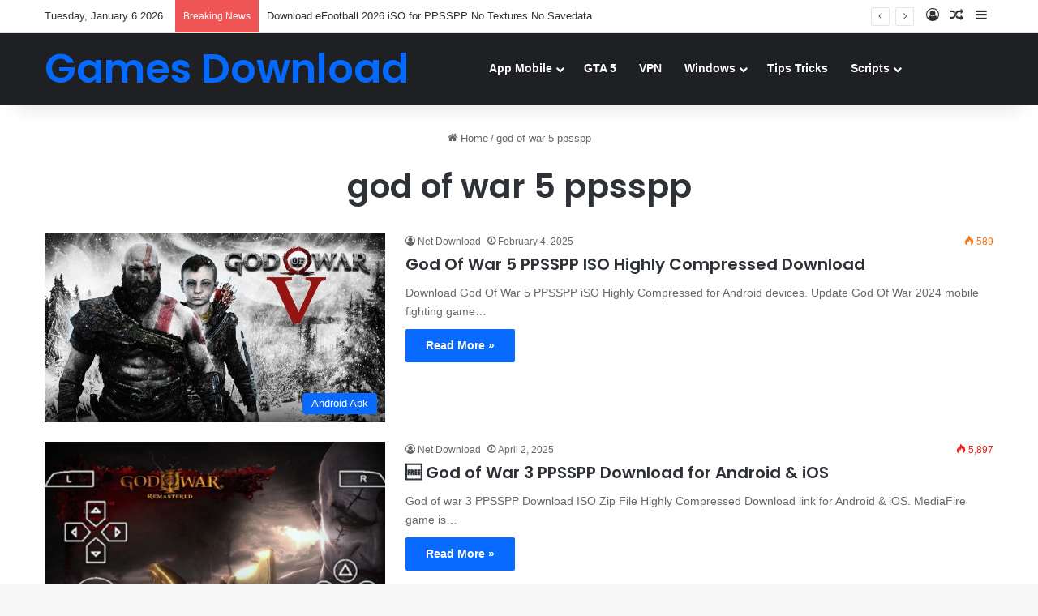

--- FILE ---
content_type: application/javascript
request_url: https://static.addtoany.com/menu/svg/icons/blogmarks.js
body_size: -459
content:
!function(c){"object"==typeof c&&"object"==typeof c.svg&&"function"==typeof c.svg.add&&c.svg.add({blogmarks:'<path fill="#FFF" d="M22.762 18.917 17.646 16l-8.408-4.795V29l13.524-7.71m0-10.58L9.238 3v8.204l8.408 4.794 5.116-2.915"/>'})}(a2a)